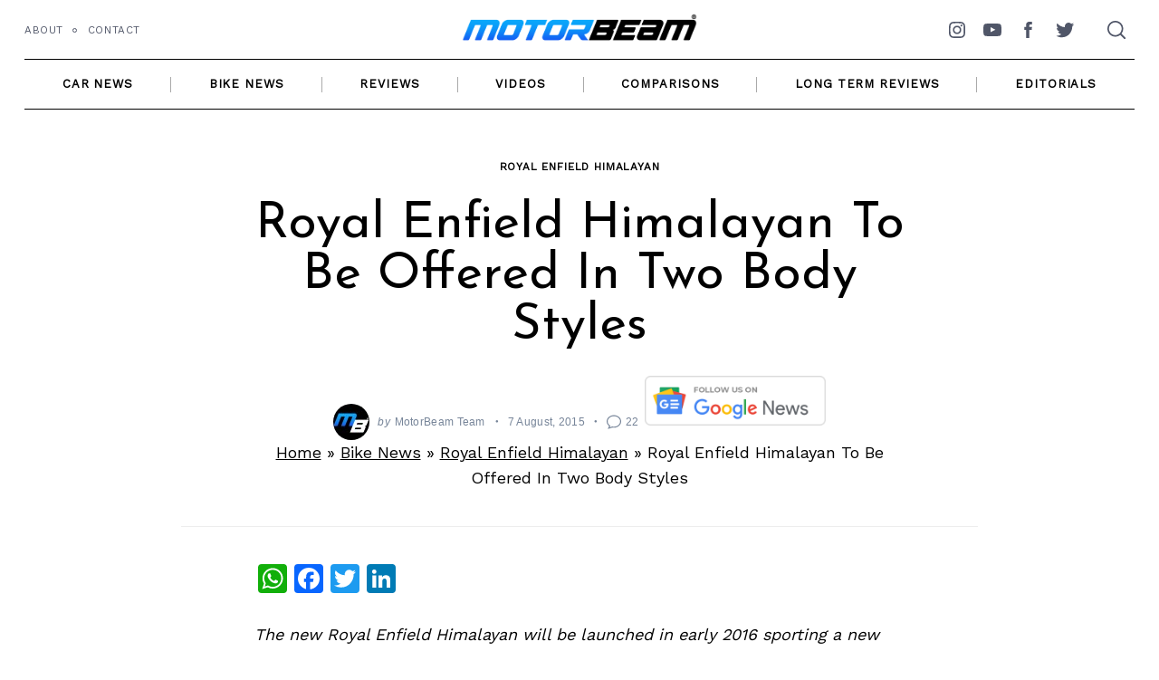

--- FILE ---
content_type: text/html; charset=utf-8
request_url: https://accounts.google.com/o/oauth2/postmessageRelay?parent=https%3A%2F%2Fwww.motorbeam.com&jsh=m%3B%2F_%2Fscs%2Fabc-static%2F_%2Fjs%2Fk%3Dgapi.lb.en.OE6tiwO4KJo.O%2Fd%3D1%2Frs%3DAHpOoo_Itz6IAL6GO-n8kgAepm47TBsg1Q%2Fm%3D__features__
body_size: 158
content:
<!DOCTYPE html><html><head><title></title><meta http-equiv="content-type" content="text/html; charset=utf-8"><meta http-equiv="X-UA-Compatible" content="IE=edge"><meta name="viewport" content="width=device-width, initial-scale=1, minimum-scale=1, maximum-scale=1, user-scalable=0"><script src='https://ssl.gstatic.com/accounts/o/2580342461-postmessagerelay.js' nonce="es6_-mKTdlJtZgjjvo45ag"></script></head><body><script type="text/javascript" src="https://apis.google.com/js/rpc:shindig_random.js?onload=init" nonce="es6_-mKTdlJtZgjjvo45ag"></script></body></html>

--- FILE ---
content_type: text/html; charset=utf-8
request_url: https://disqus.com/embed/comments/?base=default&f=motorbeamcomments&t_i=148198%20https%3A%2F%2Fwww.motorbeam.com%2F%3Fp%3D148198&t_u=https%3A%2F%2Fwww.motorbeam.com%2Froyal-enfield-himalayan-to-be-offered-in-two-body-styles%2F&t_e=Royal%20Enfield%20Himalayan%20To%20Be%20Offered%20In%20Two%20Body%20Styles&t_d=Royal%20Enfield%20Himalayan%20To%20Be%20Offered%20In%20Two%20Body%20Styles&t_t=Royal%20Enfield%20Himalayan%20To%20Be%20Offered%20In%20Two%20Body%20Styles&s_o=default
body_size: 4316
content:
<!DOCTYPE html>

<html lang="en" dir="ltr" class="not-supported type-">

<head>
    <title>Disqus Comments</title>

    
    <meta name="viewport" content="width=device-width, initial-scale=1, maximum-scale=1, user-scalable=no">
    <meta http-equiv="X-UA-Compatible" content="IE=edge"/>

    <style>
        .alert--warning {
            border-radius: 3px;
            padding: 10px 15px;
            margin-bottom: 10px;
            background-color: #FFE070;
            color: #A47703;
        }

        .alert--warning a,
        .alert--warning a:hover,
        .alert--warning strong {
            color: #A47703;
            font-weight: bold;
        }

        .alert--error p,
        .alert--warning p {
            margin-top: 5px;
            margin-bottom: 5px;
        }
        
        </style>
    
    <style>
        
        html, body {
            overflow-y: auto;
            height: 100%;
        }
        

        #error {
            display: none;
        }

        .clearfix:after {
            content: "";
            display: block;
            height: 0;
            clear: both;
            visibility: hidden;
        }

        
    </style>

</head>
<body>
    

    
    <div id="error" class="alert--error">
        <p>We were unable to load Disqus. If you are a moderator please see our <a href="https://docs.disqus.com/help/83/"> troubleshooting guide</a>. </p>
    </div>

    
    <script type="text/json" id="disqus-forumData">{"session":{"canModerate":false,"audienceSyncVerified":false,"canReply":true,"mustVerify":false,"recaptchaPublicKey":"6LfHFZceAAAAAIuuLSZamKv3WEAGGTgqB_E7G7f3","mustVerifyEmail":false},"forum":{"aetBannerConfirmation":null,"founder":"400060601","twitterName":"motorbeam","commentsLinkOne":"1 Comment","guidelines":null,"disableDisqusBrandingOnPolls":false,"commentsLinkZero":"0 Comments","disableDisqusBranding":false,"id":"motorbeamcomments","createdAt":"2014-08-19T05:27:22.353981","category":"News","aetBannerEnabled":false,"aetBannerTitle":null,"raw_guidelines":null,"initialCommentCount":null,"votingType":null,"daysUnapproveNewUsers":null,"installCompleted":true,"moderatorBadgeText":"Turbocharged","commentPolicyText":null,"aetEnabled":false,"channel":null,"sort":4,"description":null,"organizationHasBadges":true,"newPolicy":true,"raw_description":null,"customFont":null,"language":"en","adsReviewStatus":1,"commentsPlaceholderTextEmpty":null,"daysAlive":0,"forumCategory":{"date_added":"2016-01-28T01:54:31","id":7,"name":"News"},"linkColor":null,"colorScheme":"light","pk":"3170861","commentsPlaceholderTextPopulated":null,"permissions":{},"commentPolicyLink":"https://www.motorbeam.com/comment-policy/","aetBannerDescription":null,"favicon":{"permalink":"https://disqus.com/api/forums/favicons/motorbeamcomments.jpg","cache":"https://c.disquscdn.com/uploads/forums/317/861/favicon.png"},"name":"MotorBeam","commentsLinkMultiple":"{num} Comments","settings":{"threadRatingsEnabled":false,"adsDRNativeEnabled":false,"behindClickEnabled":false,"disable3rdPartyTrackers":false,"adsVideoEnabled":false,"adsProductVideoEnabled":false,"adsPositionBottomEnabled":true,"ssoRequired":false,"contextualAiPollsEnabled":false,"unapproveLinks":true,"adsPositionRecommendationsEnabled":false,"adsEnabled":true,"adsProductLinksThumbnailsEnabled":true,"hasCustomAvatar":false,"organicDiscoveryEnabled":false,"adsProductDisplayEnabled":false,"adsProductLinksEnabled":true,"audienceSyncEnabled":false,"threadReactionsEnabled":true,"linkAffiliationEnabled":false,"adsPositionAiPollsEnabled":false,"disableSocialShare":false,"adsPositionTopEnabled":false,"adsProductStoriesEnabled":false,"sidebarEnabled":false,"adultContent":false,"allowAnonVotes":false,"gifPickerEnabled":true,"mustVerify":true,"badgesEnabled":false,"mustVerifyEmail":true,"allowAnonPost":false,"unapproveNewUsersEnabled":false,"mediaembedEnabled":true,"aiPollsEnabled":false,"userIdentityDisabled":false,"adsPositionPollEnabled":false,"discoveryLocked":false,"validateAllPosts":false,"adsSettingsLocked":false,"isVIP":false,"adsPositionInthreadEnabled":false},"organizationId":4888621,"typeface":"auto","url":"https://www.motorbeam.com","daysThreadAlive":0,"avatar":{"small":{"permalink":"https://disqus.com/api/forums/avatars/motorbeamcomments.jpg?size=32","cache":"//a.disquscdn.com/1763052994/images/noavatar32.png"},"large":{"permalink":"https://disqus.com/api/forums/avatars/motorbeamcomments.jpg?size=92","cache":"//a.disquscdn.com/1763052994/images/noavatar92.png"}},"signedUrl":"https://disq.us/?url=https%3A%2F%2Fwww.motorbeam.com&key=cvZomiNZIzzj2HWsNFqLeg"}}</script>

    <div id="postCompatContainer"><div class="comment__wrapper"><div class="comment__name clearfix"><img class="comment__avatar" src="https://c.disquscdn.com/uploads/users/12286/8971/avatar92.jpg?1411973910" width="32" height="32" /><strong><a href="">Julian Bennet</a></strong> &bull; 10 years ago
        </div><div class="comment__content"><p>I got news from inside RE product development team that they are having around 7 news bikes design ready at this time and will test and roll out one by one. And each 1 is going to be a step in new territory.</p></div></div><div class="comment__wrapper"><div class="comment__name clearfix"><img class="comment__avatar" src="https://c.disquscdn.com/uploads/users/12628/4730/avatar92.jpg?1606913190" width="32" height="32" /><strong><a href="">Arnold Seva</a></strong> &bull; 10 years ago
        </div><div class="comment__content"><p>That is a great news. Seems like Royal Enfield is on a roll now !!!</p></div></div><div class="comment__wrapper"><div class="comment__name clearfix"><img class="comment__avatar" src="https://c.disquscdn.com/uploads/users/12286/8971/avatar92.jpg?1411973910" width="32" height="32" /><strong><a href="">Julian Bennet</a></strong> &bull; 10 years ago
        </div><div class="comment__content"><p>They surely are, I guess Mr. Siddharth lal must have got the point that selling RE's give more profit than selling tractors.</p></div></div><div class="comment__wrapper"><div class="comment__name clearfix"><img class="comment__avatar" src="https://c.disquscdn.com/uploads/users/5083/9417/avatar92.jpg?1438148957" width="32" height="32" /><strong><a href="">Murali Gopal</a></strong> &bull; 10 years ago
        </div><div class="comment__content"><p>Julian fyi, the tractor unit was sold to TAFE years back. I think you meant commercial vehicles</p></div></div><div class="comment__wrapper"><div class="comment__name clearfix"><img class="comment__avatar" src="https://c.disquscdn.com/uploads/users/12286/8971/avatar92.jpg?1411973910" width="32" height="32" /><strong><a href="">Julian Bennet</a></strong> &bull; 10 years ago
        </div><div class="comment__content"><p>Thanks for the info bro.</p></div></div><div class="comment__wrapper"><div class="comment__name clearfix"><img class="comment__avatar" src="https://c.disquscdn.com/uploads/users/15450/9286/avatar92.jpg?1532408597" width="32" height="32" /><strong><a href="">Vaibhav jAy™ Ojha</a></strong> &bull; 10 years ago
        </div><div class="comment__content"><p>I really respect Siddharth Lal. He not only salvaged RE but gave it back that Soul, that essence. Himalayan would be a great success. Forget Triumph Tiger/Suzuki v storm/Kawasaki Versys and other costly Show-off toys. we need a rough &amp; tough bike for our trip to Ladakh .This Himalayan is what we Indians really need</p></div></div><div class="comment__wrapper"><div class="comment__name clearfix"><img class="comment__avatar" src="https://c.disquscdn.com/uploads/users/11874/6370/avatar92.jpg?1736224885" width="32" height="32" /><strong><a href="">Ben Raja</a></strong> &bull; 10 years ago
        </div><div class="comment__content"><p>I had already spotted the Himalayan. But couldn't able to catch it with my commuter.</p></div></div><div class="comment__wrapper"><div class="comment__name clearfix"><img class="comment__avatar" src="https://c.disquscdn.com/uploads/users/13610/1488/avatar92.jpg?1443433835" width="32" height="32" /><strong><a href="">Balamurugan Jeyachandran</a></strong> &bull; 10 years ago
        </div><div class="comment__content"><p>RE Bulls are not that quicker right :-D ?</p></div></div><div class="comment__wrapper"><div class="comment__name clearfix"><img class="comment__avatar" src="https://c.disquscdn.com/uploads/users/11874/6370/avatar92.jpg?1736224885" width="32" height="32" /><strong><a href="">Ben Raja</a></strong> &bull; 10 years ago
        </div><div class="comment__content"><p>Yes indeed! But they are quicker when compared to my 100cc commuter! Lol!</p></div></div><div class="comment__wrapper"><div class="comment__name clearfix"><img class="comment__avatar" src="//a.disquscdn.com/1763052994/images/noavatar92.png" width="32" height="32" /><strong><a href="">Ysak</a></strong> &bull; 10 years ago
        </div><div class="comment__content"><p>all these looks too good.... but...need quality please...</p></div></div><div class="comment__wrapper"><div class="comment__name clearfix"><img class="comment__avatar" src="https://c.disquscdn.com/uploads/users/12286/8971/avatar92.jpg?1411973910" width="32" height="32" /><strong><a href="">Julian Bennet</a></strong> &bull; 10 years ago
        </div><div class="comment__content"><p>The test mules that are doing rounds are out there to test the engine and chassis. And the chassis and front suspension is a slight alteration of the current gen Thunderbird twins from RE and the rear modified to accommodate a mono shock.</p><p>Also the tank and other parts like lights are just pulled from other RE bikes to make it look complete but if I should believe my insider (RE Designer) the final bike should look completely different from the test bikes.</p></div></div><div class="comment__wrapper"><div class="comment__name clearfix"><img class="comment__avatar" src="https://c.disquscdn.com/uploads/users/13919/9322/avatar92.jpg?1437131397" width="32" height="32" /><strong><a href="">Hari</a></strong> &bull; 10 years ago
        </div><div class="comment__content"><p>I appreciate  RE for the  new attempts and R&amp;D. but being completelly Indian(now), 2.5L for this bike is in the stratosphere....but  RE lovers will be paired only with RE products.</p></div></div><div class="comment__wrapper"><div class="comment__name clearfix"><img class="comment__avatar" src="//a.disquscdn.com/1763052994/images/noavatar92.png" width="32" height="32" /><strong><a href="">motorist</a></strong> &bull; 10 years ago
        </div><div class="comment__content"><p>Thats one thing which RE never cares and is really irritating, when KTM bikes cost far less than their competitors in India due to localization (Duke 390 is priced well above Ninja 300 outside India), RE never budges!</p></div></div><div class="comment__wrapper"><div class="comment__name clearfix"><img class="comment__avatar" src="https://c.disquscdn.com/uploads/users/13221/516/avatar92.jpg?1426669571" width="32" height="32" /><strong><a href="">Shekh D</a></strong> &bull; 10 years ago
        </div><div class="comment__content"><p>So do their Fans.</p></div></div><div class="comment__wrapper"><div class="comment__name clearfix"><img class="comment__avatar" src="https://c.disquscdn.com/uploads/users/6019/4598/avatar92.jpg?1447734153" width="32" height="32" /><strong><a href="">The Dukeist</a></strong> &bull; 10 years ago
        </div><div class="comment__content"><p>Why the spy vids are mute every time? Last spy vid of 2016 Innova was also muted...</p></div></div><div class="comment__wrapper"><div class="comment__name clearfix"><img class="comment__avatar" src="https://c.disquscdn.com/uploads/users/15450/9286/avatar92.jpg?1532408597" width="32" height="32" /><strong><a href="">Vaibhav jAy™ Ojha</a></strong> &bull; 10 years ago
        </div><div class="comment__content"><p>take ur phone out of the window while shooting a video. you'll hear nothing except wind burst</p></div></div><div class="comment__wrapper"><div class="comment__name clearfix"><img class="comment__avatar" src="https://c.disquscdn.com/uploads/users/6019/4598/avatar92.jpg?1447734153" width="32" height="32" /><strong><a href="">The Dukeist</a></strong> &bull; 10 years ago
        </div><div class="comment__content"><p>M saying mute... Wind bursts can't be louder than RE's exhaust..</p></div></div><div class="comment__wrapper"><div class="comment__name clearfix"><img class="comment__avatar" src="https://c.disquscdn.com/uploads/users/11877/1750/avatar92.jpg?1408550642" width="32" height="32" /><strong><a href="">Bhramesh Varia</a></strong> &bull; 10 years ago
        </div><div class="comment__content"><p>Dash cams generally does not record sounds so might be it (assuming this is captured on his dash cam)</p></div></div><div class="comment__wrapper"><div class="comment__name clearfix"><img class="comment__avatar" src="//a.disquscdn.com/1763052994/images/noavatar92.png" width="32" height="32" /><strong><a href="">motorist</a></strong> &bull; 10 years ago
        </div><div class="comment__content"><p>This one looks more like a scrambler! If that s the case RE is targeting the international markets right, where scrambler-likes are the trend now......</p></div></div><div class="comment__wrapper"><div class="comment__name clearfix"><img class="comment__avatar" src="https://c.disquscdn.com/uploads/users/6019/4598/avatar92.jpg?1447734153" width="32" height="32" /><strong><a href="">The Dukeist</a></strong> &bull; 10 years ago
        </div><div class="comment__content"><p>Looks a great offering... So finally RE is moving out of it's traditional old school beefy commuter image and that's a good sign...</p></div></div><div class="comment__wrapper"><div class="comment__name clearfix"><img class="comment__avatar" src="https://c.disquscdn.com/uploads/users/13610/1488/avatar92.jpg?1443433835" width="32" height="32" /><strong><a href="">Balamurugan Jeyachandran</a></strong> &bull; 10 years ago
        </div><div class="comment__content"><p>So much for Himalayan. Wonder what made them to name it?.</p></div></div></div>


    <div id="fixed-content"></div>

    
        <script type="text/javascript">
          var embedv2assets = window.document.createElement('script');
          embedv2assets.src = 'https://c.disquscdn.com/embedv2/latest/embedv2.js';
          embedv2assets.async = true;

          window.document.body.appendChild(embedv2assets);
        </script>
    



    
</body>
</html>


--- FILE ---
content_type: text/html; charset=utf-8
request_url: https://www.google.com/recaptcha/api2/aframe
body_size: 266
content:
<!DOCTYPE HTML><html><head><meta http-equiv="content-type" content="text/html; charset=UTF-8"></head><body><script nonce="tOOZXpvsCn6jv41pgKKw8Q">/** Anti-fraud and anti-abuse applications only. See google.com/recaptcha */ try{var clients={'sodar':'https://pagead2.googlesyndication.com/pagead/sodar?'};window.addEventListener("message",function(a){try{if(a.source===window.parent){var b=JSON.parse(a.data);var c=clients[b['id']];if(c){var d=document.createElement('img');d.src=c+b['params']+'&rc='+(localStorage.getItem("rc::a")?sessionStorage.getItem("rc::b"):"");window.document.body.appendChild(d);sessionStorage.setItem("rc::e",parseInt(sessionStorage.getItem("rc::e")||0)+1);localStorage.setItem("rc::h",'1768525518847');}}}catch(b){}});window.parent.postMessage("_grecaptcha_ready", "*");}catch(b){}</script></body></html>